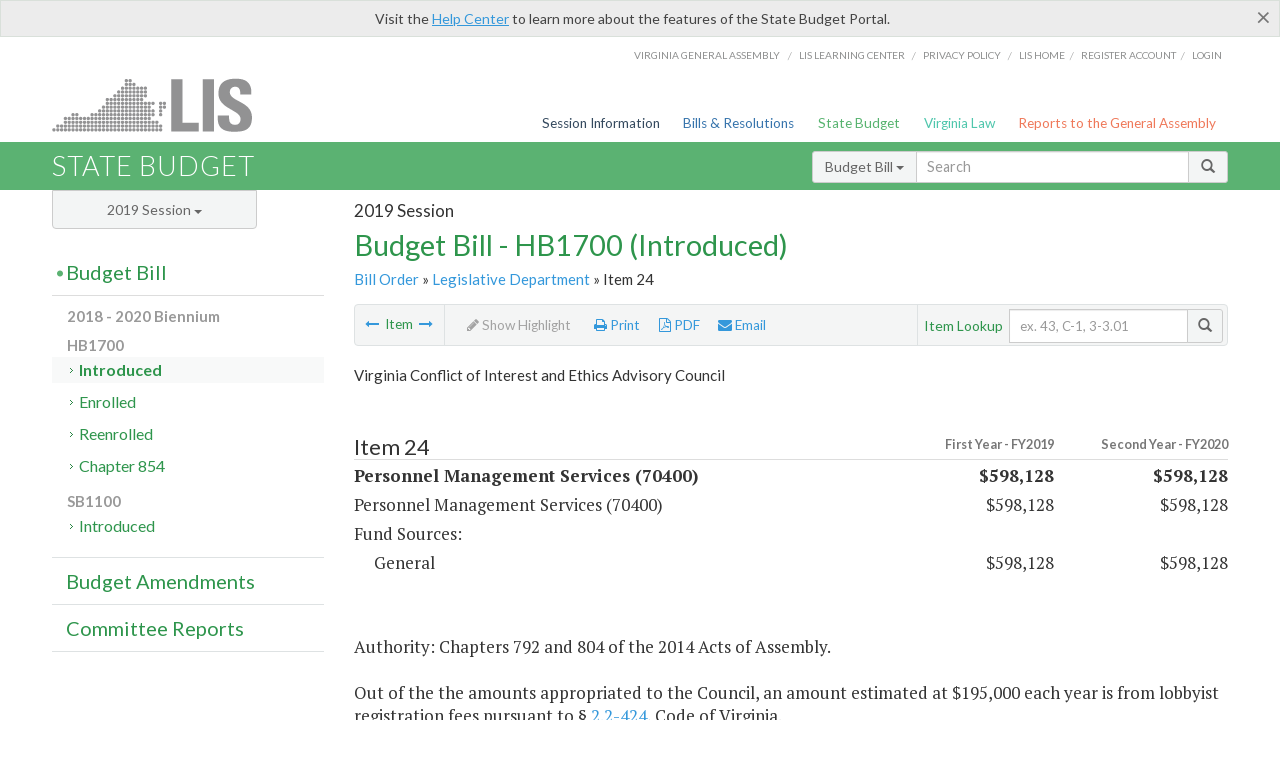

--- FILE ---
content_type: text/html; charset=utf-8
request_url: https://budget.lis.virginia.gov/item/2019/1/HB1700/Introduced/1/24/
body_size: 9009
content:




<!DOCTYPE html>

<html lang='en-US' xmlns="http://www.w3.org/1999/xhtml">
<head id="ctl00_ctl00_Head1">
    <!-- HEADER -->

	<meta http-equiv="X-UA-Compatible" content="IE=edge" /><meta http-equiv="Content-Type" content="text/html; charset=utf-8" /><meta name="viewport" content="width=device-width, initial-scale=1.0, maximum-scale=1.0, user-scalable=no" /><meta name="&quot;MobileOptimized&quot;" content="&quot;width&quot;" /><meta name="&quot;HandheldFriendly&quot;" content="&quot;true&quot;" /><title>
	Item 24 (VCIEAC) Personnel Management Services. HB1700 - Introduced
</title><link href="https://assets.lis.virginia.gov/_assets/font-awesome.min.css" rel="stylesheet" /><link href="https://fonts.googleapis.com/css?family=PT+Sans+Narrow:400,700" rel="stylesheet" type="text/css" /><link href="https://fonts.googleapis.com/css?family=PT+Serif:400,400italic,700,700italic" rel="stylesheet" type="text/css" /><link href="https://fonts.googleapis.com/css?family=Lato:400,700,300,300italic,400italic,700italic" rel="stylesheet" type="text/css" /><link href="https://assets.lis.virginia.gov/_assets/fancybox/jquery.fancybox-1.3.4.css" rel="stylesheet" type="text/css" media="screen" />

    <!--[if lt IE 9]>
		<script src="https://assets.lis.virginia.gov/_assets/html5shiv.js"></script>
	<![endif]-->
    
    
    <link rel="icon" type="image/png" href="/images/favicon-lis16.ico" sizes="16x16" />
    <link rel="icon" type="image/png" href="/images/favicon-lis32.ico" sizes="32x32" />
    <link rel="apple-touch-icon" href="/images/favicon-lis16.png" sizes="16x16" />
    <link rel="apple-touch-icon" href="/images/favicon-lis32.png" sizes="32x32" />
    <link rel="stylesheet" href="/css/custom.css" type="text/css" media="all" />
    <script>
        (function (i, s, o, g, r, a, m) {
            i['GoogleAnalyticsObject'] = r; i[r] = i[r] || function () {
                (i[r].q = i[r].q || []).push(arguments)
            }, i[r].l = 1 * new Date(); a = s.createElement(o),
            m = s.getElementsByTagName(o)[0]; a.async = 1; a.src = g; m.parentNode.insertBefore(a, m)
        })(window, document, 'script', '//www.google-analytics.com/analytics.js', 'ga');

        ga('create', 'UA-27589713-12', 'auto');
        ga('send', 'pageview');
    </script>

    
	

<meta name="collection" content="Budgets" /><meta name="year" content="2019" /><meta name="session" content="Session" /><meta name="billno" content="HB1700" /><meta name="item" content="Introduced" /><meta name="docid" content="0099998976" /><meta name="part" content="Part 1: Operating Expenses" /><meta name="secretariat" content="Legislative Department" /><meta name="agency" content="Virginia Conflict of Interest and Ethics Advisory Council" /></head>
      
<body>
    <form method="post" action="./" id="aspnetForm">
<div class="aspNetHidden">
<input type="hidden" name="__VIEWSTATE" id="__VIEWSTATE" value="tsjfCSPvSR3PUxHHlhQYoxKuhZTxpwqoWPHB5izyi88axzOycdejoiQQbxBmK28Lr0z3D+RM3ic3QAfFIa1XunwP/gBiB4SD4b69ryTCfsI=" />
</div>


        
    <div id="ctl00_ctl00_alert_helpalert" class="alert alert-success help-alert" role="alert" style="display:none;">
        <button type="button" class="close hide-helpalert" data-dismiss="alert" aria-label="Close"><span aria-hidden="true">×</span></button> 
        Visit the <a rel="nofollow" href="http://help.lis.virginia.gov/budget/">Help Center</a> to learn more about the features of the State Budget Portal.
    </div>

        
    <link rel="icon" type="image/png" href="/images/favicon-lis16.ico" sizes="16x16" />
	<link rel="icon" type="image/png" href="/images/favicon-lis32.ico" sizes="32x32" />
    <link rel="apple-touch-icon" href="/images/favicon-lis16.png" sizes="16x16" />
	<link rel="apple-touch-icon" href="/images/favicon-lis32.png" sizes="32x32" />


	    <div id="st-container" class="st-container">
	        <!-- TOP NAV -->        
		    <header id="menu-2" class="st-menu st-effect-2">		    	

		        <div class="container-fluid">    
		            <div id="logo-container-beta"> 
		                <a href="http://lis.virginia.gov">
		                    <div id="logo-beta">LIS</div>
		                </a> 
		            </div>		   
		            <nav id="sub-menu">
		                <ul>
		                    <li class="nav-gen-as"><a href="http://virginiageneralassembly.gov/">Virginia General Assembly</a> /</li>        
							<li class="nav-gen-as"><a href="https://help.lis.virginia.gov">LIS Learning Center</a> /</li>    
							<li class="nav-gen-as"><a href="https://lis.virginia.gov/privacy">Privacy Policy</a> /</li>    
		                    <li><a href="https://lis.virginia.gov">LIS home</a>/</li>
							<li><a href="https://lis.virginia.gov/register-account">Register Account</a>/</li>
							<li><a href="https://lis.virginia.gov/login">Login</a></li>
		                </ul>
		            </nav>
		            <nav id="menu">
		                <ul class="top-navigation">
							<li class="nav-session-info"><a href="https://lis.virginia.gov/" id="ctl00_ctl00_linkHeaderLISSessionInfo" class="nav-parent txt-blue">Session Information</a></li>
                            <li class="nav-bills-resolution"><a href="https://lis.virginia.gov/bill-search/" id="ctl00_ctl00_linkHeaderLISBillsResolutions" class="nav-parent txt-dark-blue">Bills & Resolutions</a></li>
                            <li class="nav-state-budget"><a href="https://budget.lis.virginia.gov/" class="nav-parent txt-green">State Budget</a></li>
                            <li class="nav-va-law"><a href="https://law.lis.virginia.gov/" class="nav-parent txt-light-green">Virginia Law</a></li>
                            <li class="nav-reports-gen-as"><a href="https://rga.lis.virginia.gov/" class="nav-parent txt-orange">Reports to the General Assembly</a></li>
		                    
		                </ul>
                    </nav>
		        </div>
            </header>
	    
            <div class="st-pusher">   
            <!-- BETA TAG -->
			            
	            <div class="st-content">
	                <div class="st-content-inner">
	                    <!-- MOBILE MENU -->          
				        <div id="mobile-menu" class="container-fluid">    
				            <div class="row">
				                <div class="logo">
				                    <a href="http://lis.virginia.gov">
				                        
											<img src="/Portal/_images/lis_logo.png" width="150" />
										
				                    </a> 
                                </div>
				                <div id="st-trigger-effects" class="col-xs-6 col-xs-offset-6">
				                    <span data-effect="st-effect-2">
				                        Menu <em class="fa fa-bars"></em>
				                    </span>
				                </div>
				            </div>
				        </div><!--/end| mobile menu -->          
	          
	                    <div class="title-bar">
	                        <div class="container-fluid">
	                            <div class="row">
	                                <div class="col-md-6">
	                                    <h2>
	                  	                    
    <!--googleoff: all-->
	<a href="/default/2019/1/" id="ctl00_ctl00_CategorySiteName_hrefStateBudgetHomepage">State Budget</a>
	

	              	                    </h2>
	                                </div>

	                                <!-- GLOBAL SEARCH -->                
	                                <div class="col-md-6 right search-box">          
					                    <div class="input-group">
					                        <div class="input-group-btn">
					                            <button type="button" class="btn btn-sm btn-default dropdown-toggle" data-toggle="dropdown">All <span class="caret"></span></button>
					                            <ul class="dropdown-menu" role="menu">
	                  	                    
    <!--googleoff: all-->
	<li><a>Budget Bill</a></li>
	<li><a>Budget Amendments</a></li>
	<li><a>Committee Reports</a></li>

					                            </ul>
					                        </div>
					                        <!-- /btn-group -->
					                        <input type="text" class="form-control input-sm" placeholder="Search" />
					                            <span class="input-group-btn">
					                                <button class="btn btn-sm btn-default" type="button"><span class="glyphicon glyphicon-search"></span> </button>
					                            </span> 
					                    </div>
					                    <!-- /input-group --> 
					                </div><!--/end| global search -->
	                            </div>
	                        </div>
	                    </div>

                        <!-- MAIN CONTENT -->    
                        
	<!--googleoff: all-->
    <div class="container-fluid">
		<div class="row">
			
	<div class="col-md-9 col-md-push-3">
		<h5 id="ctl00_ctl00_MainContent_MainContent_hSession" class="hdr-sub">2019 Session</h5>
		<h3 id="ctl00_ctl00_MainContent_MainContent_hTitle" class="pg-title bill-introduced-hb30">Budget Bill - HB1700 (Introduced)</h3>
		<h6 id="ctl00_ctl00_MainContent_MainContent_breadCrumbs" class="breadcrumbs"><a href='/bill/2019/1/HB1700/Introduced/'>Bill Order</a>  &raquo; <a href='/secretariat/2019/1/HB1700/Introduced/1/legislative-department/'>Legislative Department</a> &raquo; Item 24</h6>
		<section id="ctl00_ctl00_MainContent_MainContent_contentHeaderMenu" class="content-header-menu">
			<nav id="toggle-utility-header" class="content-header-menu-middle full-utility">
				<div class="toggle-utility-header">
					<span>Options <em class="fa fa-plus"></em></span>
				</div>
			</nav>
            <nav id="ctl00_ctl00_MainContent_MainContent_menuLeft" class="content-header-menu-left"><ul><li><a rel='prev' title='Health Research, Planning, and Coordination' href='/item/2019/1/HB1700/Introduced/1/23/'><em class='fa fa-long-arrow-left'></em></a> Item <a rel='next' title='Ground Transportation Planning and Research' href='/item/2019/1/HB1700/Introduced/1/25/'><em class='fa fa-long-arrow-right'></em></a></li></ul></nav>
			<nav id="ctl00_ctl00_MainContent_MainContent_menuRight" class="menu-options content-header-menu-middle">
                <ul>
                    <li id="ctl00_ctl00_MainContent_MainContent_highlight" class="highlight-li highlight-disabled"><a rel="alternate" class='enable-highlight' title="Highlight changes" /><em class='fa fa-pencil'></em> Highlight</a></li>
                    <li class="print-li"><a rel='alternate' class='image-nav' onclick='window.print()'><em class='fa fa-print'></em> Print</a></li>
                    <li class="pdf-li"><a href="/item/2019/1/HB1700/Introduced/1/24/PDF/" id="ctl00_ctl00_MainContent_MainContent_aPdf" rel="alternate" type="application/pdf" title="Download PDF"><em class='fa fa-file-pdf-o'></em> PDF</a></li>
                    <li class="email-li"><a href='/email-form/' class='email-fancybox fancybox.iframe'><em class='fa fa-envelope'></em> Email</a></li>
                </ul>
			</nav>
			<nav class="content-header-menu-right">
				<div class="input-group secondary-search">
					<div class="input-group-btn">
						<span class="nobutton">Item Lookup</span>&nbsp;&nbsp;
					</div>
					<input type="text" class="form-control input-sm" placeholder="ex. 43, C-1, 3-3.01" />
					<span class="input-group-btn">
					    <button class="btn btn-sm btn-default" type="button"><span class="glyphicon glyphicon-search"></span></button>
					</span> 
				</div>
				<!-- /secondary search -->
			</nav>
		</section>
		<div id="ctl00_ctl00_MainContent_MainContent_divBudgetBillItem" class="table-responsive clearfix"><!--googleon: all--><h5 class='subtitle-above'>Virginia Conflict of Interest and Ethics Advisory Council</h5><h4 class='visible-xs'>Item 24</h4><span id='content' ><table class='table table-condensed item item-table'><colgroup><col span="1" style="width: 65%;" /><col span="1" style="width: 15%;" /><col span="1" style="width: 20%;" /></colgroup><thead><tr class='colhdr'><th><h4>Item 24</h4></th><th class='right bfy1'>First&nbsp;Year&nbsp;-&nbsp;FY2019</th><th class='right bfy2'>Second&nbsp;Year&nbsp;-&nbsp;FY2020</th></tr><tr></tr><tr></tr></thead><tbody><tr class='program'><td>Personnel Management Services (70400)</td><td class='amount'>$598,128</td><td class='amount'>$598,128</td></tr><tr class=""><td>Personnel Management Services (70400)</td><td class='amount'><span class='visible-xs'>FY2019</span> $598,128</td><td class='amount'><span class='visible-xs'>FY2020</span> $598,128</td></tr><tr class=''><td>Fund Sources:</td><td>&nbsp;</td><td>&nbsp;</td></tr><tr class=''><td class='indent'>General</td><td class='amount'><span class='visible-xs'>FY2019</span> $598,128</td><td class='amount'><span class='visible-xs'>FY2020</span> $598,128</td></tr></tbody></table><hr class='divide' /><span class='item-languagearea'><p class="authority-text">Authority: Chapters 792 and 804 of the 2014 Acts of Assembly.</p><br /><p class="section-text">Out of the the amounts appropriated to the Council, an amount estimated at $195,000 each year is from lobbyist registration fees pursuant to § <font color='#15C'><a href="http://law.lis.virginia.gov/vacode/2.2-424/" target="_blank">2.2-424</a></font>, Code of Virginia.</p><br /></span></span><!--googleoff: all--><p>&nbsp;<br /><br /></p></div>
        <nav id="ctl00_ctl00_MainContent_MainContent_navBottom" class="content-footer-menu"><ul><li><a rel='prev' title='Health Research, Planning, and Coordination' href='/item/2019/1/HB1700/Introduced/1/23/'><em class='fa fa-long-arrow-left'></em></a> Item <a rel='next' title='Ground Transportation Planning and Research' href='/item/2019/1/HB1700/Introduced/1/25/'><em class='fa fa-long-arrow-right'></em></a></li></ul></nav>
	</div>

			<!-- SIDEBAR -->
			<div id="sidebar" class="col-md-3 col-md-pull-9 sidebar">
				<div class="form-group">
					<div id="sessions">
						<label>Session</label>
						<div class="btn-group">
							<button id="ctl00_ctl00_MainContent_btnYearSession" type="button" class="btn btn-default btn-sm dropdown-toggle btnYearSession" data-toggle="dropdown">2019 Session <span class='caret'></span></button>
							<ul id="ctl00_ctl00_MainContent_ddYearSession" class="dropdown-menu" role="menu"><li class='ddYearSession'><a value='2026|1' href='/item/2026/1/'>2026 Session</a><li class='ddYearSession'><a value='2025|1' href='/item/2025/1/'>2025 Session</a><li class='ddYearSession'><a value='2024|2' href='/item/2024/2/'>2024 Special Session I</a><li class='ddYearSession'><a value='2024|1' href='/item/2024/1/'>2024 Session</a><li class='ddYearSession'><a value='2023|2' href='/item/2023/2/'>2023 Special Session I</a><li class='ddYearSession'><a value='2023|1' href='/item/2023/1/'>2023 Session</a><li class='ddYearSession'><a value='2022|2' href='/item/2022/2/'>2022 Special Session I</a><li class='ddYearSession'><a value='2022|1' href='/item/2022/1/'>2022 Session</a><li class='ddYearSession'><a value='2021|3' href='/item/2021/3/'>2021 Special Session II</a><li class='ddYearSession'><a value='2021|2' href='/item/2021/2/'>2021 Special Session I</a><li class='ddYearSession'><a value='2021|1' href='/item/2021/1/'>2021 Session</a><li class='ddYearSession'><a value='2020|2' href='/item/2020/2/'>2020 Special Session I</a><li class='ddYearSession'><a value='2020|1' href='/item/2020/1/'>2020 Session</a><li class='ddYearSession active'><a value='2019|1' href='/item/2019/1/'>2019 Session</a><li class='ddYearSession'><a value='2018|2' href='/item/2018/2/'>2018 Special Session I</a><li class='ddYearSession'><a value='2018|1' href='/item/2018/1/'>2018 Session</a><li class='ddYearSession'><a value='2017|1' href='/item/2017/1/'>2017 Session</a><li class='ddYearSession'><a value='2016|1' href='/item/2016/1/'>2016 Session</a><li class='ddYearSession'><a value='2015|1' href='/item/2015/1/'>2015 Session</a><li class='ddYearSession'><a value='2014|2' href='/item/2014/2/'>2014 Special Session I</a><li class='ddYearSession'><a value='2014|1' href='/item/2014/1/'>2014 Session</a><li class='ddYearSession'><a value='2013|1' href='/item/2013/1/'>2013 Session</a><li class='ddYearSession'><a value='2012|2' href='/item/2012/2/'>2012 Special Session I</a><li class='ddYearSession'><a value='2012|1' href='/item/2012/1/'>2012 Session</a><li class='ddYearSession'><a value='2011|1' href='/item/2011/1/'>2011 Session</a><li class='ddYearSession'><a value='2010|1' href='/item/2010/1/'>2010 Session</a><li class='ddYearSession'><a value='2009|1' href='/item/2009/1/'>2009 Session</a><li class='ddYearSession'><a value='2008|1' href='/item/2008/1/'>2008 Session</a><li class='ddYearSession'><a value='2007|1' href='/item/2007/1/'>2007 Session</a><li class='ddYearSession'><a value='2006|2' href='/item/2006/2/'>2006 Special Session I</a><li class='ddYearSession'><a value='2006|1' href='/item/2006/1/'>2006 Session</a><li class='ddYearSession'><a value='2005|1' href='/item/2005/1/'>2005 Session</a><li class='ddYearSession'><a value='2004|2' href='/item/2004/2/'>2004 Special Session I</a><li class='ddYearSession'><a value='2004|1' href='/item/2004/1/'>2004 Session</a><li class='ddYearSession'><a value='2003|1' href='/item/2003/1/'>2003 Session</a><li class='ddYearSession'><a value='2002|1' href='/item/2002/1/'>2002 Session</a><li class='ddYearSession'><a value='2001|2' href='/item/2001/2/'>2001 Special Session I</a><li class='ddYearSession'><a value='2001|1' href='/item/2001/1/'>2001 Session</a><li class='ddYearSession'><a value='2000|1' href='/item/2000/1/'>2000 Session</a><li class='ddYearSession'><a value='1999|1' href='/item/1999/1/'>1999 Session</a><li class='ddYearSession'><a value='1998|2' href='/item/1998/2/'>1998 Special Session I</a><li class='ddYearSession'><a value='1998|1' href='/item/1998/1/'>1998 Session</a><li class='ddYearSession'><a value='1997|1' href='/item/1997/1/'>1997 Session</a><li class='ddYearSession'><a value='1996|1' href='/item/1996/1/'>1996 Session</a></ul>
						</div>
					</div>
				</div>
				<!-- SIDEBAR-LINKS -->  
				<div id="sidebar-links">    
                    <ul id="ctl00_ctl00_MainContent_sidebar1_hdrBillSidebar" class="nest-menu"><li id='budgetbillsidebar'  class='selected'><h4><a class='selected' href='/bill/2019/1/'>Budget Bill</a></h4><ul class='two-layer ulBudgetBill' id='ulBudgetBill'><h6>2018 - 2020 Biennium</h6><li class='toc-header'>HB1700<ul><li class='current'><ul class='expanded'><li><a href='/bill/2019/1/HB1700/Introduced/' class='node active'>Introduced</a></li><li><a href='/bill/2019/1/HB1700/Enrolled/' class='node '>Enrolled</a></li><li><a href='/bill/2019/1/HB1700/Reenrolled/' class='node '>Reenrolled</a></li><li><a href='/bill/2019/1/HB1700/Chapter/' class='node '>Chapter 854</a></li></ul></li></ul></li><li class='toc-header'>SB1100<ul><li class='current'><ul class='expanded'><li><a href='/bill/2019/1/SB1100/Introduced/' class='node '>Introduced</a></li></ul></li></ul></li></ul></li></ul>

<ul id="ctl00_ctl00_MainContent_sidebar1_hdrAmendmentsSidebar" class="nest-menu"><li id='budgetamendmentssidebar' ><h4><a  href='/amendments/2019/1/'>Budget Amendments</a></h4><ul class='two-layer ulBudgetAmendments' id='ulBudgetAmendments'><h6>2018 - 2020 Biennium</h6><li class='toc-header'>HB1700<ul><li class='current'><ul class='expanded'><li><a href='/amendments/2019/1/HB1700/Introduced/MR/' class='node '>Member Request</a></li><li><a href='/amendments/2019/1/HB1700/Introduced/CA/' class='node '>Committee Approved</a></li><li><a href='/amendments/2019/1/HB1700/Introduced/FR/' class='node '>Floor Request</a></li><li><a href='/amendments/2019/1/HB1700/Introduced/FA/' class='node '>Floor Approved</a></li><li><a href='/amendments/2019/1/HB1700/Introduced/CR/' class='node '>Conference Report</a></li><li><a href='/amendments/2019/1/HB1700/Enrolled/GE/' class='node '>Governor's Recommendations</a></li><li><a href='/amendments/2019/1/HB1700/Reenrolled/GV/' class='node '>Governor's Veto Explanation</a></li></ul></li></ul></li><li class='toc-header'>SB1100<ul><li class='current'><ul class='expanded'><li><a href='/amendments/2019/1/SB1100/Introduced/MR/' class='node '>Member Request</a></li><li><a href='/amendments/2019/1/SB1100/Introduced/CA/' class='node '>Committee Approved</a></li><li><a href='/amendments/2019/1/SB1100/Introduced/FR/' class='node '>Floor Request</a></li><li><a href='/amendments/2019/1/SB1100/Introduced/FA/' class='node '>Floor Approved</a></li></ul></li></ul></li></ul></li></ul>
  
<ul id="ctl00_ctl00_MainContent_sidebar1_hdrCmteReportsSidebar" class="nest-menu one-layer"><li id='committeereportssidebar' ><h4><a  href='/sessionreports/2019/1/'>Committee Reports</a></h4></li></ul>
				</div>
			</div>
			<!--/end|sidebar -->

              <!-- John's "Scroll Top" for jQuery DataTables -->
              <a href="#" class="scroll_top" style="display: none;"><i class="fa fa-arrow-up"></i></a>

		</div>
		<!--/main content .row -->
	</div>
	<!--/main content -->


                        <!-- FOOTER -->          
                        <div class="footer">
                            <div class="container-fluid">
                                <div class="row">
                                    
	
		<div class="col-md-3 text-left footer-div">
			<h4>The Budget Process</h4>
			<ul>
				<li><a href="http://hac.virginia.gov/legislative.htm" target="_blank" rel="noopener">Legislative budget process (HAC)</a>&nbsp;<em class="fa fa-external-link"></em></li>
				<li><a href="http://hac.virginia.gov/executive.htm" target="_blank" rel="noopener">Executive budget process (HAC)</a>&nbsp;<em class="fa fa-external-link"></em></li>
				<li><a href="http://datapoint.apa.virginia.gov/" target="_blank" rel="noopener">Commonwealth Data Point (APA)</a>&nbsp;<em class="fa fa-external-link"></em></li>
				<li><a href="http://www.dpb.virginia.gov/budget/faq.cfm" target="_blank" rel="noopener">Frequently asked questions (DPB)</a>&nbsp;<em class="fa fa-external-link"></em></li>
			</ul>
		</div>
		<div class="col-md-3 text-left footer-div">
			<h4>Amendment Resources</h4>
			<ul>
				<li><a href="/images/pdf/Budget Amendment Process.pdf" target="_blank" rel="noopener">Budget amendment process</a>&nbsp;<em class="fa fa-file-pdf-o"></em></li>
				<li><a href="http://hac.virginia.gov/faq.htm" target="_blank" rel="noopener">Frequently asked questions (HAC)</a>&nbsp;<em class="fa fa-external-link"></em></li>
			</ul>
		</div>
		<div class="col-md-3 text-left footer-div">
			<h4>Committee Resources</h4>
			<ul>
				<li>Committee Website <a href="http://hac.virginia.gov" class="text-right" target="_blank" rel="noopener">HAC</a> | <a href="http://sfac.virginia.gov" target="_blank" rel="noopener" class="text-right">SFAC</a>&nbsp;<em class="fa fa-external-link"></em></li>
				<li>Legislation in Committee 
                    <a href="http://legacylis.virginia.gov/cgi-bin/legp604.exe?191+com+H2" id="ctl00_ctl00_CategorySiteFooterLinks_CategorySiteFooterLinks_hrefLegInCmteHAC" class="text-right" target="_blank" rel="noopener">HAC</a> | 
                    <a href="http://legacylis.virginia.gov/cgi-bin/legp604.exe?191+com+S5" id="ctl00_ctl00_CategorySiteFooterLinks_CategorySiteFooterLinks_hrefLegInCmteSFC" target="_blank" rel="noopener" class="text-right">SFAC</a>&nbsp;<em class="fa fa-external-link"></em></li>
			</ul>
		</div>
        <div class="col-md-3 text-left footer-div">
	        <h4>Budget Resources</h4>
	        <ul>
	            <li>For Developers - <a class="more" rel="nofollow" href="http://budget.lis.virginia.gov/developers">Web Service API</a></li>
	            <li id="ctl00_ctl00_CategorySiteFooterLinks_CategorySiteFooterLinks_liBudgetHelpCenter"><a rel="nofollow" href="http://help.lis.virginia.gov/budget/index.asp">Budget Help Center</a></li>
	        </ul>
        </div>
	

                                    
										<img id="ga-seal" src="https://budget.lis.virginia.gov/assets/_images/ga_seal_lis.png" alt="virginia general assembly seal" width="140" height="103" />
									
                                </div>    
                            </div>      
                        </div>

                        <!-- Global Footer -->
			            <footer id="lis-footer">
			                <nav class="footer-links">
			                    <div class="container-fluid">
			                        <div class="row">
			                            <div class="col-xs-12 text-center">
			              	                <ul>
			                                    <li><a href="http://lis.virginia.gov">LIS Home</a></li>
			                                    <li><a href="http://lis.virginia.gov/register-account">Lobbyist-in-a-Box</a></li>			                  
			                                </ul>
											
												<p>&copy; Copyright Commonwealth of Virginia, 2026. All rights reserved. Site developed by the <a href="http://dlas.virginia.gov">Division of Legislative Automated Systems (DLAS)</a>.</p>
											
			                            </div>
			                        </div>
			                    </div>
			                </nav>
			            </footer><!--/end|footer -->
	       
	                </div><!--/st-content-inner -->
	            </div><!--/st-content -->
	            
	        </div> <!--/push -->
	        
	    </div> <!--/wrapper -->
	
<div class="aspNetHidden">

	<input type="hidden" name="__VIEWSTATEGENERATOR" id="__VIEWSTATEGENERATOR" value="6AB857A9" />
</div>

<script type="text/javascript">
//<![CDATA[
var siteurl = '//budget.lis.virginia.gov';var inurlstring = 'item/2019/1/HB1700/Introduced'; var topinurlstring = 'item/2019/1'; var innersearchstring = '';//]]>
</script>
</form>

    
	
	<div class="table-modal modal" id="128" tabindex="-1" role="dialog" aria-labelledby="myModalLabel" aria-hidden="true">
		<div class="modal-dialog">
			<div class="modal-content">
				<div class="modal-header">
					<button type="button" class="close" data-dismiss="modal"><span aria-hidden="true">&times;</span><span class="sr-only">Close</span></button>
					<h4 class="modal-title" id="modaltitle"></h4>
				</div>
				<div class="modal-body"></div>
				<div class="modal-footer">
					<button type="button" class="btn btn-default" data-dismiss="modal">Close</button>
				</div>
			</div>
			<!-- /.modal-content -->
		</div>
		<!-- /.modal-dialog -->
	</div>
	<!-- /.modal -->



    <script src="https://assets.lis.virginia.gov/_assets/jquery.1.7.2.min.js" type="text/javascript"></script>
    <script src="http://assets.lis.virginia.gov/_assets/jquery-ui.1.8.18.min.js" type="text/javascript"></script>
    <script src="https://assets.lis.virginia.gov/_assets/bootstrap-datepicker.js" type="text/javascript" charset="utf-8"></script>
    <script src="https://assets.lis.virginia.gov/_assets/bootstrap.min.js" type="text/javascript" charset="utf-8"></script>
    <script src="https://assets.lis.virginia.gov/_assets/modernizr.custom.65059.js" type="text/javascript"></script>
    <script src="https://assets.lis.virginia.gov/_assets/fancybox/jquery.fancybox-1.3.4.js" type="text/javascript"></script>
    <script src="https://assets.lis.virginia.gov/_assets/fancybox/jquery.mousewheel-3.0.4.pack.js" type="text/javascript"></script>
    <script src="https://assets.lis.virginia.gov/_assets/classie.js" type="text/javascript"></script>
    <script src="https://assets.lis.virginia.gov/_assets/global.js" type="text/javascript"></script>
    <script src="https://assets.lis.virginia.gov/_assets/isFontFaceSupported.js" type="text/javascript"></script>

    
    <script src="/js/custom.js" type="text/javascript"></script>
    <script src="/js/topnavbar-search.js" type="text/javascript"></script>
    <script src="/js/sidebar-config.js" type="text/javascript"></script>
    <script src="/js/sidebar.js" type="text/javascript"></script>
    <script src="/js/budgetbill.js" type="text/javascript"></script>
	   
    <script src="/js/budgets.js" type="text/javascript"></script>
    <script src="/js/sidebar.js" type="text/javascript"></script>
    <script src="/js/innerbar-search.js" type="text/javascript"></script>
    <script type="text/javascript">
        $(document).ready(function () {
            $("#budgetbillsidebar").addClass("current expanded");
            SetTopSearchType('Budget Bill');
        });
    </script>

    <script type="text/javascript">
        $(document).ready(function () {
            if(false) { RemoveSearchType('Budget Amendments'); }
            if(false) { RemoveSearchType('Committee Reports'); }
        });
    </script>


    <script src="https://assets.lis.virginia.gov/_assets/sidebar.js" type="text/javascript"></script>    

    <script src="https://assets.lis.virginia.gov/_assets/css3-mediaqueries.js" type="text/javascript"></script>

    <script>
        $(document).ready(function () {
            /* This is basic - uses default settings */

            $("a.single_image").fancybox({
                'width': 650,
                'height': 675,
                'scrolling': 'no'
            });

            if (isFontFaceSupported() == false) {
                $('.fa').iconfontFallback();
            }

        });

        /*if (navigator.userAgent.match(/IEMobile\/10\.0/)) {
            var msViewportStyle = document.createElement('style')
            msViewportStyle.appendChild(
              document.createTextNode(
                '@-ms-viewport{width:auto!important}'
              )
            )
            document.querySelector('head').appendChild(msViewportStyle)
        }*/

        var nua = navigator.userAgent;
        var isAndroid = (nua.indexOf('Mozilla/5.0') > -1 && nua.indexOf('Android ') > -1 && nua.indexOf('AppleWebKit') > -1 && nua.indexOf('Chrome') === -1);
        if (isAndroid) {
            $('select.form-control').removeClass('form-control').css('width', '100%');
        }
    </script>
</body>
</html>
